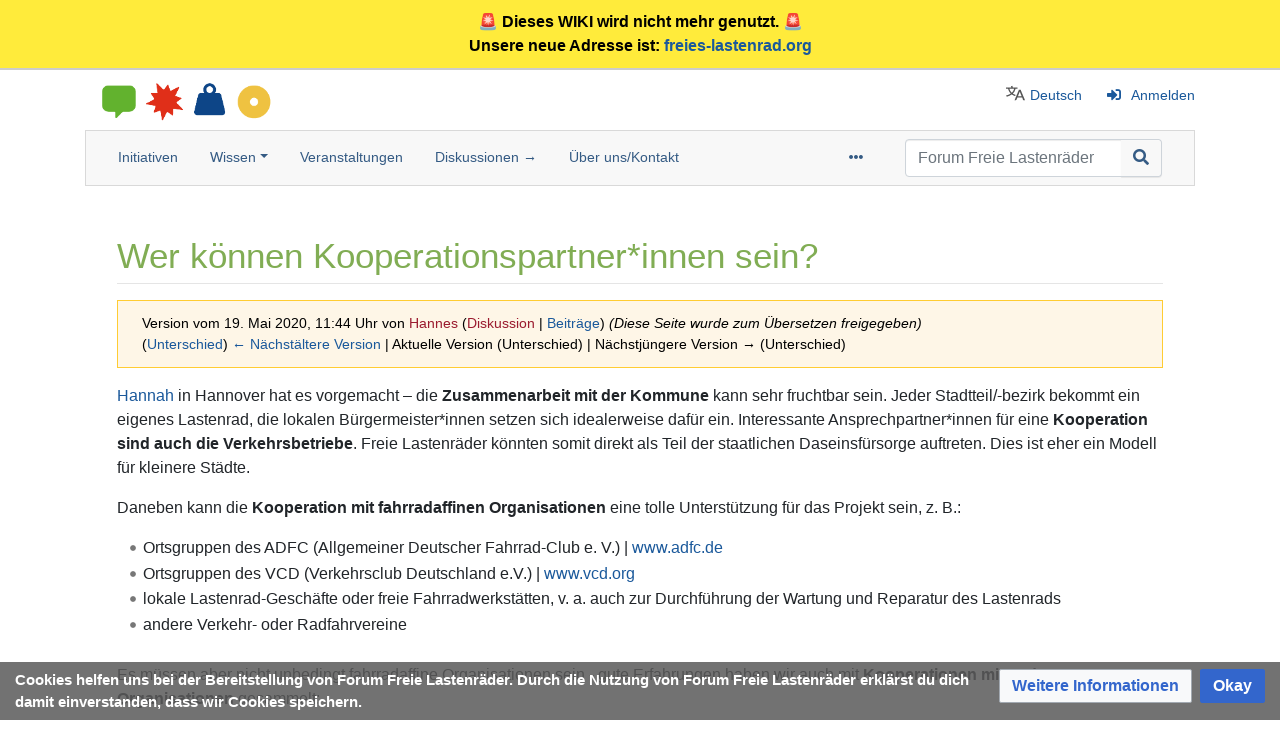

--- FILE ---
content_type: text/html; charset=UTF-8
request_url: https://dein-lastenrad.de/index.php?title=Wer_k%C3%B6nnen_Kooperationspartner*innen_sein%3F&oldid=6697
body_size: 8136
content:
<!DOCTYPE html>
<html class="client-nojs" lang="de" dir="ltr">
<head>
<meta charset="UTF-8"/>
<title>Wer können Kooperationspartner*innen sein? – Forum Freie Lastenräder</title>
<script>document.documentElement.className="client-js";RLCONF={"wgBreakFrames":false,"wgSeparatorTransformTable":[",\t.",".\t,"],"wgDigitTransformTable":["",""],"wgDefaultDateFormat":"dmy","wgMonthNames":["","Januar","Februar","März","April","Mai","Juni","Juli","August","September","Oktober","November","Dezember"],"wgRequestId":"e18c638ce4e490de9ea853ea","wgCSPNonce":false,"wgCanonicalNamespace":"","wgCanonicalSpecialPageName":false,"wgNamespaceNumber":0,"wgPageName":"Wer_können_Kooperationspartner*innen_sein?","wgTitle":"Wer können Kooperationspartner*innen sein?","wgCurRevisionId":6697,"wgRevisionId":6697,"wgArticleId":546,"wgIsArticle":true,"wgIsRedirect":false,"wgAction":"view","wgUserName":null,"wgUserGroups":["*"],"wgCategories":[],"wgPageContentLanguage":"de","wgPageContentModel":"wikitext","wgRelevantPageName":"Wer_können_Kooperationspartner*innen_sein?","wgRelevantArticleId":546,"wgIsProbablyEditable":false,"wgRelevantPageIsProbablyEditable":false,"wgRestrictionEdit":[],"wgRestrictionMove":[],"wgPageFormsTargetName":null,"wgPageFormsAutocompleteValues":[],"wgPageFormsAutocompleteOnAllChars":false,"wgPageFormsFieldProperties":[],"wgPageFormsCargoFields":[],"wgPageFormsDependentFields":[],"wgPageFormsCalendarValues":[],"wgPageFormsCalendarParams":[],"wgPageFormsCalendarHTML":null,"wgPageFormsGridValues":[],"wgPageFormsGridParams":[],"wgPageFormsContLangYes":null,"wgPageFormsContLangNo":null,"wgPageFormsContLangMonths":[],"wgPageFormsHeightForMinimizingInstances":800,"wgPageFormsShowOnSelect":[],"wgPageFormsScriptPath":"/extensions/PageForms","edgValues":null,"wgPageFormsEDSettings":null,"wgAmericanDates":false,"egMapsScriptPath":"/extensions/Maps/","egMapsDebugJS":false,"egMapsAvailableServices":["leaflet","googlemaps3"],"egMapsLeafletLayersApiKeys":{"MapBox":"","MapQuestOpen":"","Thunderforest":"","GeoportailFrance":""},"srfFilteredConfig":null,"wgULSAcceptLanguageList":[],"wgULSCurrentAutonym":"Deutsch","wgTranslatePageTranslation":"source","wgULSPosition":"personal","wgULSisCompactLinksEnabled":true};
RLSTATE={"site.styles":"ready","user.styles":"ready","user":"ready","user.options":"loading","mediawiki.action.styles":"ready","mediawiki.interface.helpers.styles":"ready","ext.translate":"ready","mediawiki.ui.button":"ready","skins.chameleon":"ready","zzz.ext.bootstrap.styles":"ready","ext.translate.edit.documentation.styles":"ready","ext.smw.style":"ready","ext.smw.tooltip.styles":"ready","ext.srf.styles":"ready","ext.CookieWarning.styles":"ready","oojs-ui-core.styles":"ready","oojs-ui.styles.indicators":"ready","mediawiki.widgets.styles":"ready","oojs-ui-core.icons":"ready","ext.embedVideo.styles":"ready","ext.uls.pt":"ready"};RLPAGEMODULES=["ext.smw.style","ext.smw.tooltips","smw.entityexaminer","site","mediawiki.page.ready","ext.translate.edit.documentation","ext.CookieWarning","ext.embedVideo.overlay","ext.uls.compactlinks","ext.uls.interface","ext.bootstrap.scripts","ext.smw.purge"];</script>
<script>(RLQ=window.RLQ||[]).push(function(){mw.loader.implement("user.options@12s5i",function($,jQuery,require,module){mw.user.tokens.set({"patrolToken":"+\\","watchToken":"+\\","csrfToken":"+\\"});});});</script>
<link rel="stylesheet" href="/load.php?lang=de&amp;modules=ext.CookieWarning.styles%7Cext.embedVideo.styles%7Cext.smw.style%7Cext.smw.tooltip.styles%7Cext.srf.styles%7Cext.translate%7Cext.translate.edit.documentation.styles%7Cext.uls.pt%7Cmediawiki.action.styles%7Cmediawiki.interface.helpers.styles%7Cmediawiki.ui.button%7Cmediawiki.widgets.styles%7Coojs-ui-core.icons%2Cstyles%7Coojs-ui.styles.indicators%7Cskins.chameleon%7Czzz.ext.bootstrap.styles&amp;only=styles&amp;skin=chameleon"/>
<script async="" src="/load.php?lang=de&amp;modules=startup&amp;only=scripts&amp;raw=1&amp;skin=chameleon"></script>
<style>#mw-indicator-mw-helplink {display:none;}</style>
<meta name="ResourceLoaderDynamicStyles" content=""/>
<link rel="stylesheet" href="/load.php?lang=de&amp;modules=site.styles&amp;only=styles&amp;skin=chameleon"/>
<meta name="generator" content="MediaWiki 1.39.15"/>
<meta name="robots" content="noindex,nofollow"/>
<meta name="format-detection" content="telephone=no"/>
<meta name="viewport" content="width=1000"/>
<meta name="viewport" content="width=device-width, initial-scale=1, shrink-to-fit=no"/>
<link rel="alternate" type="application/rdf+xml" title="Wer können Kooperationspartner*innen sein?" href="/index.php?title=Spezial:RDF_exportieren/Wer_k%C3%B6nnen_Kooperationspartner*innen_sein%3F&amp;xmlmime=rdf"/>
<link rel="icon" href="/favicon.ico"/>
<link rel="search" type="application/opensearchdescription+xml" href="/opensearch_desc.php" title="Forum Freie Lastenräder (de)"/>
<link rel="EditURI" type="application/rsd+xml" href="https://dein-lastenrad.de/api.php?action=rsd"/>
<link rel="license" href="https://creativecommons.org/licenses/by-sa/4.0/"/>
</head>
<body class="mediawiki ltr sitedir-ltr mw-hide-empty-elt ns-0 ns-subject page-Wer_können_Kooperationspartner_innen_sein rootpage-Wer_können_Kooperationspartner_innen_sein layout-layout skin-chameleon action-view">
	<div class="flex-fill container">
		<div class="row">
			<div class="flex-grow-0 col">
				<!-- logo and main page link -->
				<div id="p-logo" class="p-logo" role="banner">
					<a href="/wiki/Spezial:MyLanguage/Willkommen_beim_Forum_Freie_Lastenr%C3%A4der" title="Hauptseite"><img src="https://dein-lastenrad.de/commons-cargobikes-config/logo.png" alt="Forum Freie Lastenräder"/></a>
				</div>
			</div>
			<div class="ml-auto col-12 col-cmln col">
				<div class="row">
					<div class="col">
						<!-- personal tools -->
						<div class="p-personal pull-right" id="p-personal" >
							<ul class="p-personal-tools" >
								<li id="pt-uls" class="mw-list-item active"><a class="uls-trigger pt-uls" href="#">Deutsch</a></li>
								<li id="pt-login" class="mw-list-item"><a href="/index.php?title=Spezial:Anmelden&amp;returnto=Wer+k%C3%B6nnen+Kooperationspartner%2Ainnen+sein%3F&amp;returntoquery=oldid%3D6697" title="Sich anzumelden wird gerne gesehen, ist jedoch nicht zwingend erforderlich. [o]" accesskey="o" class="pt-login">Anmelden</a></li>
							</ul>
						</div>

					</div>
				</div>
			</div>
		</div>
		<div class="row">
			<div class="col">
				<!-- navigation bar -->
				<nav class="p-navbar collapsible mb-3 mt-2 mt-cmln-0" role="navigation" id="mw-navigation">
					<button type="button" class="navbar-toggler" data-toggle="collapse" data-target="#i9ipuv8vsv"></button>
					<div class="collapse navbar-collapse i9ipuv8vsv" id="i9ipuv8vsv">
						<div class="navbar-nav">
							<!-- nav1 -->
							<div id="n-Initiativen" class="mw-list-item"><a href="/wiki/Spezial:Meine_Sprache/Bestehende_Initiativen_freier_Lastenr%C3%A4der" class="nav-link n-Initiativen">Initiativen</a></div>
							<!-- Wissen -->
							<div class="nav-item dropdown p-Wissen-dropdown">
								<a href="#" class="nav-link dropdown-toggle p-Wissen-toggle" data-toggle="dropdown" data-boundary="viewport">Wissen</a>
								<div class="dropdown-menu p-Wissen" id="p-Wissen">
									<div id="n-Freie-Lastenräder" class="mw-list-item"><a href="/wiki/Spezial:Meine_Sprache/Freie_Lastenr%C3%A4der" class="nav-link n-Freie-Lastenräder">Freie Lastenräder</a></div>
									<div id="n-Handbuch" class="mw-list-item"><a href="/wiki/Spezial:Meine_Sprache/Handbuch_zum_Start_eines_freien_Lastenrads" class="nav-link n-Handbuch">Handbuch</a></div>
									<div id="n-Presse-&amp;-Medien" class="mw-list-item"><a href="/wiki/Spezial:Meine_Sprache/Presse_%26_Medien" class="nav-link n-Presse-&amp;-Medien">Presse &amp; Medien</a></div>
									<div id="n-Galerie" class="mw-list-item"><a href="/wiki/Kategorie:Galerie" class="nav-link n-Galerie">Galerie</a></div>
									<div id="n-Auswertungen" class="mw-list-item"><a href="/wiki/Spezial:Meine_Sprache/Auswertungen" class="nav-link n-Auswertungen">Auswertungen</a></div>
									<div id="n-CommonsBooking" class="mw-list-item"><a href="/wiki/Spezial:Meine_Sprache/Commons_Booking_Software" class="nav-link n-CommonsBooking">CommonsBooking</a></div>
									<div id="n-Übersetzungen" class="mw-list-item"><a href="/wiki/Spezial:Meine_Sprache/%C3%9Cbersetzungen" class="nav-link n-Übersetzungen">Übersetzungen</a></div>
									<div id="n-Mailingliste" class="mw-list-item"><a href="/wiki/Spezial:Meine_Sprache/Mailingliste" class="nav-link n-Mailingliste">Mailingliste</a></div>
								</div>
							</div>
							<!-- etc -->
							<div id="n-Veranstaltungen" class="mw-list-item"><a href="/wiki/Spezial:Meine_Sprache/Veranstaltungen" class="nav-link n-Veranstaltungen">Veranstaltungen</a></div>
							<div id="n-Diskussionen-→" class="mw-list-item"><a href="http://community.dein-lastenrad.de" rel="nofollow" class="nav-link n-Diskussionen-→">Diskussionen →</a></div>
							<div id="n-Über-uns/Kontakt" class="mw-list-item"><a href="/wiki/Spezial:Meine_Sprache/Dein_Lastenrad:%C3%9Cber_Forum_Freie_Lastenr%C3%A4der" class="nav-link n-Über-uns/Kontakt">Über uns/Kontakt</a></div>
						</div>
						<div class="navbar-nav right">
							<!-- page tools -->
							<div class="navbar-tools navbar-nav">
								<div class="navbar-tool dropdown">
									<a data-toggle="dropdown" data-boundary="viewport" class="navbar-more-tools" href="#" title="Seitenwerkzeuge"></a>
									<!-- Content navigation -->
									<div class="navbar-pagetools dropdown-menu p-contentnavigation" id="p-contentnavigation">
										<!-- namespaces -->
										<div id="ca-nstab-main" class="selected mw-list-item"><a href="/wiki/Wer_k%C3%B6nnen_Kooperationspartner*innen_sein%3F" title="Seiteninhalt anzeigen [c]" accesskey="c" class="selected ca-nstab-main">Seite</a></div>
										<div id="ca-talk" class="new mw-list-item"><a href="/index.php?title=Diskussion:Wer_k%C3%B6nnen_Kooperationspartner*innen_sein%3F&amp;action=edit&amp;redlink=1" rel="discussion" title="Diskussion zum Seiteninhalt (Seite nicht vorhanden) [t]" accesskey="t" class="new ca-talk">Diskussion</a></div>
										<!-- views -->
										<div id="ca-viewsource" class="mw-list-item"><a href="/index.php?title=Wer_k%C3%B6nnen_Kooperationspartner*innen_sein%3F&amp;action=edit" title="Diese Seite ist geschützt. Ihr Quelltext kann dennoch angesehen und kopiert werden. [e]" accesskey="e" class="ca-viewsource">Quelltext anzeigen</a></div>
										<div id="ca-history" class="mw-list-item"><a href="/index.php?title=Wer_k%C3%B6nnen_Kooperationspartner*innen_sein%3F&amp;action=history" title="Frühere Versionen dieser Seite listen [h]" accesskey="h" class="ca-history">Versionsgeschichte</a></div>
										<!-- actions -->
										<div id="ca-purge" class="is-disabled mw-list-item"><a href="/index.php?title=Wer_k%C3%B6nnen_Kooperationspartner*innen_sein%3F&amp;action=purge" class="is-disabled ca-purge">Neu laden</a></div>
									</div>
								</div>
							</div>
							<!-- search form -->
							<div  id="p-search" class="p-search pull-right navbar-form" role="search"  >
								<form  id="searchform" class="mw-search" action="/index.php" >
									<input type="hidden" name="title" value=" Spezial:Suche" />
									<div class="input-group">
										<input type="search" name="search" placeholder="Forum Freie Lastenräder durchsuchen" aria-label="Forum Freie Lastenräder durchsuchen" autocapitalize="sentences" title="Forum Freie Lastenräder durchsuchen [f]" accesskey="f" id="searchInput" class="form-control"/>
										<div class="input-group-append">
											<button value="Seite" id="searchGoButton" name="go" type="submit" class="go-btn searchGoButton" aria-label="{{#FORMAL:Gehe|Gehen Sie}} zu Seite" title="Gehe direkt zu der Seite mit genau diesem Namen, falls sie vorhanden ist."></button>
											<button value="Suchen" id="mw-searchButton" name="fulltext" type="submit" class="search-btn mw-searchButton" aria-label="{{#FORMAL:Gehe|Gehen Sie}} zu Seite" title="Suche nach Seiten, die diesen Text enthalten"></button>
										</div>
									</div>
								</form>
							</div>
						</div>
					</div>
				</nav>
			</div>
		</div>
		<div class="row">
			<div class="col-auto mx-auto col">

			</div>
		</div>
		<div class="row">
			<div class="col-auto mx-auto col">
			</div>
		</div>
		<div class="row">
			<div class="col">
				<!-- start the content area -->
				<div id="content" class="mw-body content"><a id="top" class="top"></a>
					<div id="mw-indicators" class="mw-indicators">
						<div id="mw-indicator-smw-entity-examiner" class="mw-indicator mw-indicator-smw-entity-examiner"><div class="smw-entity-examiner smw-indicator-vertical-bar-loader" data-subject="Wer_können_Kooperationspartner*innen_sein?#0##" data-dir="ltr" data-uselang="" title="Eine Datenprüfung wird im Hintergrund ausgeführt."></div></div>
					</div>
						<div class="contentHeader">
						<!-- title of the page -->
						<h1 id="firstHeading" class="firstHeading"><span class="mw-page-title-main">Wer können Kooperationspartner*innen sein?</span></h1>
						<!-- tagline; usually goes something like "From WikiName" primary purpose of this seems to be for printing to identify the source of the content -->
						<div id="siteSub" class="siteSub">Aus Forum Freie Lastenräder</div>
						<!-- subtitle line; used for various things like the subpage hierarchy -->
						<div id="contentSub" class="small contentSub"><div class="mw-message-box-warning mw-revision mw-message-box"><div id="mw-revision-info">Version vom 19. Mai 2020, 11:44 Uhr von <a href="/index.php?title=Benutzer:Hannes&amp;action=edit&amp;redlink=1" class="new mw-userlink" title="Benutzer:Hannes (Seite nicht vorhanden)"><bdi>Hannes</bdi></a> <span class="mw-usertoollinks">(<a href="/index.php?title=Benutzer_Diskussion:Hannes&amp;action=edit&amp;redlink=1" class="new mw-usertoollinks-talk" title="Benutzer Diskussion:Hannes (Seite nicht vorhanden)">Diskussion</a> | <a href="/wiki/Spezial:Beitr%C3%A4ge/Hannes" class="mw-usertoollinks-contribs" title="Spezial:Beiträge/Hannes">Beiträge</a>)</span> <span class="comment">(Diese Seite wurde zum Übersetzen freigegeben)</span></div><div id="mw-revision-nav">(<a href="/index.php?title=Wer_k%C3%B6nnen_Kooperationspartner*innen_sein%3F&amp;diff=prev&amp;oldid=6697" title="Wer können Kooperationspartner*innen sein?">Unterschied</a>) <a href="/index.php?title=Wer_k%C3%B6nnen_Kooperationspartner*innen_sein%3F&amp;direction=prev&amp;oldid=6697" title="Wer können Kooperationspartner*innen sein?">← Nächstältere Version</a> | Aktuelle Version (Unterschied) | Nächstjüngere Version → (Unterschied)</div></div></div><div id="jump-to-nav" class="mw-jump jump-to-nav">Wechseln zu:<a href="#mw-navigation">Navigation</a>, <a href="#p-search">Suche</a></div>
					</div>
					<div id="bodyContent" class="bodyContent">
						<!-- body text -->

						<div id="mw-content-text" class="mw-body-content mw-content-ltr" lang="de" dir="ltr"><div class="mw-parser-output"><p><a href="/wiki/Hannah" title="Hannah">Hannah</a> in Hannover hat es vorgemacht – die <b>Zusammenarbeit mit der Kommune</b> kann sehr fruchtbar sein. Jeder Stadtteil/-bezirk bekommt ein eigenes Lastenrad, die lokalen Bürgermeister*innen setzen sich idealerweise dafür ein. Interessante Ansprechpartner*innen für eine <b>Kooperation sind auch die Verkehrsbetriebe</b>. Freie Lastenräder könnten somit direkt als Teil der staatlichen Daseinsfürsorge auftreten. Dies ist eher ein Modell für kleinere Städte.
</p><p>Daneben kann die <b>Kooperation mit fahrradaffinen Organisationen</b> eine tolle Unterstützung für das Projekt sein, z. B.:
</p>
<ul><li>Ortsgruppen des ADFC (Allgemeiner Deutscher Fahrrad-Club e. V.) | <a rel="nofollow" class="external text" href="http://www.adfc.de">www.adfc.de</a></li>
<li>Ortsgruppen des VCD (Verkehrsclub Deutschland e.V.) | <a rel="nofollow" class="external text" href="http://www.vcd.org">www.vcd.org</a></li>
<li>lokale Lastenrad-Geschäfte oder freie Fahrradwerkstätten, v. a. auch zur Durchführung der Wartung und Reparatur des Lastenrads</li>
<li>andere Verkehr- oder Radfahrvereine</li></ul>
<p><br />
Es müssen aber nicht unbedingt fahrradaffine Organisationen sein - gute Erfahrungen haben wir auch mit <b>Kooperationen mit anderen Organisationen</b> gesammelt:
</p>
<ul><li>Initiativen des Transition Town Netzwerks | <a rel="nofollow" class="external text" href="http://www.transitionnetwork.org">www.transitionnetwork.org</a></li>
<li>Regionalgruppen von Attac | <a rel="nofollow" class="external text" href="http://www.attac.de">www.attac.de</a></li>
<li>Studierendenwerke der Universitäten | z. B. <a href="/wiki/Das_Kieler_Tretwerk" title="Das Kieler Tretwerk">Das Kieler Tretwerk</a></li>
<li>ASten der Universitäten</li>
<li>Initiativen der Solidarischen Landwirtschaft | <a rel="nofollow" class="external text" href="http://www.solidarische-landwirtschaft.org">www.solidarische-landwirtschaft.org</a></li>
<li>Hausvereine des Mietshäuser Syndikats | <a rel="nofollow" class="external text" href="http://www.syndikat.org">www.syndikat.org</a></li>
<li>PRO BAHN | <a rel="nofollow" class="external text" href="http://www.pro-bahn.de">www.pro-bahn.de</a></li>
<li>Verkehrswachten der Städte und Kreise | <a rel="nofollow" class="external text" href="http://www.deutsche-verkehrswacht.de">www.deutsche-verkehrswacht.de</a> | z. B. <a href="/wiki/Schicke_M%C3%BCtze_und_Freunde" title="Schicke Mütze und Freunde">Lastenrad Düsseldorf</a></li>
<li>Örtliche Verbraucherzentralen | <a rel="nofollow" class="external text" href="http://www.verbraucherzentrale.de">www.verbraucherzentrale.de</a> | z. B. <a href="/wiki/Lastenrad_Lottchen" title="Lastenrad Lottchen">Lastenrad Lottchen</a></li>
<li>Bürgerstiftungen | z. B. <a href="/wiki/Daniel_%E2%80%93_Dein_Lastenrad_f%C3%BCr_M%C3%BCnchen" title="Daniel – Dein Lastenrad für München">Lastenrad Daniel</a></li>
<li>Gemeinschaftsgärten</li>
<li>Stadtteilzentren</li>
<li>Stiftungen aus dem Bereich Umwelt und Verkehr oder Nachhaltigkeit</li>
<li>Vereine/Initiativen, die sich mit den Themen Nachhaltigkeit, soziale und ökonomische Gerechtigkeit, allgemeine Menschenrechte oder Umweltpolitik beschäftigen</li>
<li>Derzeit das Bundesminsiterium für Umwelt, Naturschutz, Bau und Reaktorsicherheit (BMUB) mit seiner Nachbarschaftlichen Klimainitiative (NKI) | <a rel="nofollow" class="external text" href="https://www.ptj.de/klimaschutzinitiative">www.ptj.de/klimaschutzinitiative</a></li></ul>
<p><br />
</p><p><br />
</p>
<div class="thumb tleft"><div class="thumbinner" style="width:102px;"><a href="/wiki/Datei:ADFC-Logo_2009_1.svg.png" class="image"><img alt="" src="/images/thumb/0/08/ADFC-Logo_2009_1.svg.png/100px-ADFC-Logo_2009_1.svg.png" decoding="async" width="100" height="39" class="thumbimage" srcset="/images/thumb/0/08/ADFC-Logo_2009_1.svg.png/150px-ADFC-Logo_2009_1.svg.png 1.5x, /images/thumb/0/08/ADFC-Logo_2009_1.svg.png/200px-ADFC-Logo_2009_1.svg.png 2x" /></a>  <div class="thumbcaption"><div class="magnify"><a href="/wiki/Datei:ADFC-Logo_2009_1.svg.png" class="internal" title="vergrößern"></a></div>ADFC</div></div></div><p> Die Erstellung und Redaktion dieser Inhalte wurden unterstützt durch: 
</p><p><b><a rel="nofollow" class="external text" href="http://www.adfc.de">ADFC Allgemeiner Deutscher Fahrrad-Club e. V.</a></b>
</p>
<!-- 
NewPP limit report
Cached time: 20260121141429
Cache expiry: 86400
Reduced expiry: false
Complications: []
[SMW] In‐text annotation parser time: 0 seconds
CPU time usage: 0.014 seconds
Real time usage: 0.016 seconds
Preprocessor visited node count: 3/1000000
Post‐expand include size: 209/2097152 bytes
Template argument size: 0/2097152 bytes
Highest expansion depth: 2/100
Expensive parser function count: 0/100
Unstrip recursion depth: 0/20
Unstrip post‐expand size: 0/5000000 bytes
-->
<!--
Transclusion expansion time report (%,ms,calls,template)
100.00%    2.471      1 Vorlage:ADFC_Supported
100.00%    2.471      1 -total
-->

<!-- Saved in parser cache with key mw_ffl:pcache:idhash:546-0!canonical and timestamp 20260121141429 and revision id 6697.
 -->
</div></div><div class="printfooter">
Abgerufen von „<a dir="ltr" href="https://dein-lastenrad.de/index.php?title=Wer_können_Kooperationspartner*innen_sein%3F&amp;oldid=6697">https://dein-lastenrad.de/index.php?title=Wer_können_Kooperationspartner*innen_sein%3F&amp;oldid=6697</a>“</div>

						<!-- end body text -->
						<!-- data blocks which should go somewhere after the body text, but not before the catlinks block-->
						<div id='mw-data-after-content'>
	<div class="mw-cookiewarning-container"><div class="mw-cookiewarning-text"><span>Cookies helfen uns bei der Bereitstellung von Forum Freie Lastenräder. Durch die Nutzung von Forum Freie Lastenräder erklärst du dich damit einverstanden, dass wir Cookies speichern.</span></div><form method="POST"><div class='oo-ui-layout oo-ui-horizontalLayout'><span class='oo-ui-widget oo-ui-widget-enabled oo-ui-buttonElement oo-ui-buttonElement-framed oo-ui-labelElement oo-ui-flaggedElement-progressive oo-ui-buttonWidget'><a role='button' tabindex='0' href='https://dein-lastenrad.de/wiki/Dein_Lastenrad:Datenschutz' rel='nofollow' class='oo-ui-buttonElement-button'><span class='oo-ui-iconElement-icon oo-ui-iconElement-noIcon oo-ui-image-progressive'></span><span class='oo-ui-labelElement-label'>Weitere Informationen</span><span class='oo-ui-indicatorElement-indicator oo-ui-indicatorElement-noIndicator oo-ui-image-progressive'></span></a></span><span class='oo-ui-widget oo-ui-widget-enabled oo-ui-inputWidget oo-ui-buttonElement oo-ui-buttonElement-framed oo-ui-labelElement oo-ui-flaggedElement-primary oo-ui-flaggedElement-progressive oo-ui-buttonInputWidget'><button type='submit' tabindex='0' name='disablecookiewarning' value='OK' class='oo-ui-inputWidget-input oo-ui-buttonElement-button'><span class='oo-ui-iconElement-icon oo-ui-iconElement-noIcon oo-ui-image-invert'></span><span class='oo-ui-labelElement-label'>Okay</span><span class='oo-ui-indicatorElement-indicator oo-ui-indicatorElement-noIndicator oo-ui-image-invert'></span></button></span></div></form></div>
</div>

					</div>
					<!-- category links -->
					<div id="catlinks" class="catlinks catlinks-allhidden" data-mw="interface"></div>
				</div>
			</div>
		</div>
	</div>
	<div class="mb-2 mt-4 container">
		<div class="row">
			<div class="col">
				<!-- navigation bar -->
				<nav class="p-navbar not-collapsible small mb-2" role="navigation" id="mw-navigation-i9ipuv8wha">
					<div class="navbar-nav">
					<!-- toolbox -->
					<div class="nav-item p-tb-dropdown dropup">
						<a href="#" class="nav-link dropdown-toggle p-tb-toggle" data-toggle="dropdown" data-boundary="viewport">Werkzeuge</a>
						<div class="dropdown-menu">
							<div id="t-whatlinkshere" class="nav-item mw-list-item"><a href="/wiki/Spezial:Linkliste/Wer_k%C3%B6nnen_Kooperationspartner*innen_sein%3F" title="Liste aller Seiten, die hierher verlinken [j]" accesskey="j" class="nav-link t-whatlinkshere">Links auf diese Seite</a></div>
							<div id="t-recentchangeslinked" class="nav-item mw-list-item"><a href="/wiki/Spezial:%C3%84nderungen_an_verlinkten_Seiten/Wer_k%C3%B6nnen_Kooperationspartner*innen_sein%3F" rel="nofollow" title="Letzte Änderungen an Seiten, die von hier verlinkt sind [k]" accesskey="k" class="nav-link t-recentchangeslinked">Änderungen an verlinkten Seiten</a></div>
							<div id="t-specialpages" class="nav-item mw-list-item"><a href="/wiki/Spezial:Spezialseiten" title="Liste aller Spezialseiten [q]" accesskey="q" class="nav-link t-specialpages">Spezialseiten</a></div>
							<div id="t-print" class="nav-item mw-list-item"><a href="javascript:print();" rel="alternate" title="Druckansicht dieser Seite [p]" accesskey="p" class="nav-link t-print">Druckversion</a></div>
							<div id="t-permalink" class="nav-item mw-list-item"><a href="/index.php?title=Wer_k%C3%B6nnen_Kooperationspartner*innen_sein%3F&amp;oldid=6697" title="Dauerhafter Link zu dieser Seitenversion" class="nav-link t-permalink">Permanenter Link</a></div>
							<div id="t-info" class="nav-item mw-list-item"><a href="/index.php?title=Wer_k%C3%B6nnen_Kooperationspartner*innen_sein%3F&amp;action=info" title="Weitere Informationen über diese Seite" class="nav-link t-info">Seiten­­informationen</a></div>
							<div id="t-smwbrowselink" class="nav-item mw-list-item"><a href="/wiki/Spezial:Durchsuchen/:Wer-5Fk%C3%B6nnen-5FKooperationspartner*innen-5Fsein-3F" rel="search" class="nav-link t-smwbrowselink">Attribute anzeigen</a></div>
						</div>
					</div>
					</div>
				</nav>
			</div>
		</div>
		<div class="row">
			<div class="col">
				<!-- places -->
				<div id="footer-places" class="footer-places">
					<div><a href="/wiki/Dein_Lastenrad:Datenschutz">Datenschutz</a></div>
					<div><a href="/wiki/Dein_Lastenrad:%C3%9Cber_Forum_Freie_Lastenr%C3%A4der">Kontakt/Impressum</a></div>
					<div><a href="/wiki/Dein_Lastenrad:Impressum">Haftungsausschluss</a></div>
				</div>
				<!-- footer icons -->
				<div id="footer-icons" class="justify-content-end footer-icons">
					<!-- copyright -->
					<div><a href="https://creativecommons.org/licenses/by-sa/4.0/"><img src="https://i.creativecommons.org/l/by-sa/4.0/88x31.png" alt="Attribution-ShareAlike 4.0 International (CC BY-SA 4.0)" width="88" height="31" loading="lazy"/></a></div>
					<!-- poweredby -->
					<div><a href="https://www.mediawiki.org/"><img src="/resources/assets/poweredby_mediawiki_88x31.png" alt="Powered by MediaWiki" srcset="/resources/assets/poweredby_mediawiki_132x47.png 1.5x, /resources/assets/poweredby_mediawiki_176x62.png 2x" width="88" height="31" loading="lazy"/></a></div>
					<div><a href="https://www.semantic-mediawiki.org/wiki/Semantic_MediaWiki"><img src="/extensions/SemanticMediaWiki/res/smw/logo_footer.png" alt="Powered by Semantic MediaWiki" class="smw-footer" width="88" height="31" loading="lazy"/></a></div>
				</div>
			</div>
		</div>
	</div><script>(RLQ=window.RLQ||[]).push(function(){mw.config.set({"wgPageParseReport":{"smw":{"limitreport-intext-parsertime":0.001},"limitreport":{"cputime":"0.014","walltime":"0.016","ppvisitednodes":{"value":3,"limit":1000000},"postexpandincludesize":{"value":209,"limit":2097152},"templateargumentsize":{"value":0,"limit":2097152},"expansiondepth":{"value":2,"limit":100},"expensivefunctioncount":{"value":0,"limit":100},"unstrip-depth":{"value":0,"limit":20},"unstrip-size":{"value":0,"limit":5000000},"timingprofile":["100.00%    2.471      1 Vorlage:ADFC_Supported","100.00%    2.471      1 -total"]},"cachereport":{"timestamp":"20260121141429","ttl":86400,"transientcontent":false}}});mw.config.set({"wgBackendResponseTime":324});});</script>
</body>
</html>

--- FILE ---
content_type: text/css; charset=utf-8
request_url: https://dein-lastenrad.de/load.php?lang=de&modules=site.styles&only=styles&skin=chameleon
body_size: 611
content:
#searchGoButton{display:none}#mw-navigation a{font-size:14px}#p-logo{width:200px !important}#pt-userpage,#pt-mytalk,#pt-watchlist,#pt-mycontris{display:none}#p-personal{margin-top:15px;margin-bottom:15px}#searchGoButton{display:none}h1{color:#81AD54}small.recentchanges h4{display:none}img{max-width:100%;height:auto;width:auto\9}.mw-pt-translate-header{margin-top:0px;margin-bottom:0 !important;padding-bottom:0 !important}.hero{background:#62b22e;color:#FFF;border-radius:4px 4px 4px 4px !important}.hero .embedvideo{margin-bottom:0 !important}.hero.blue{background:#0c4587 }.hero.blue a{color:#FFF}div.row.box{margin-bottom:40px}div.row.box .box-content{text-align:center}div.row.box .box-content a,.button-container a{display:inline-block;margin-bottom:0;font-weight:normal;text-align:center;vertical-align:middle;touch-action:manipulation;cursor:pointer;background-image:none;border:1px solid transparent;white-space:nowrap;padding:6px 12px;font-size:14px;line-height:1.42857143;border-radius:4px;-webkit-user-select:none;-moz-user-select:none;-ms-user-select:none;user-select:none;background:#62b22e;color:#FFF}li.gallerybox div.thumb{background:#FFF;border:none}.srf-redirect .redirecticon{display:none !important}.home-initiative-icons a{display:none }.home-initiative-icons .srf-gallery a{display:block}.home-initiative-icons .srf-gallery a{display:block}.srf-redirect p{display:none}div.mw-pt-languages{display:block;background:#DFEDF5;border-radius:4px 4px 4px 4px;border:1px solid #CAE6EF;margin-bottom:20px !important}div.mw-pt-languages-label{background:#DFEDF5}div.mw-pt-translate-header{font-size:13px}ul.footer-info li{font-size:11px;display:inline}.site-banner{background-color:#ffeb3b;color:#000;text-align:center;font-weight:bold;padding:10px;border-bottom:2px solid #ccc;position:relative;z-index:1000}
/* Cached 20260121141231 */